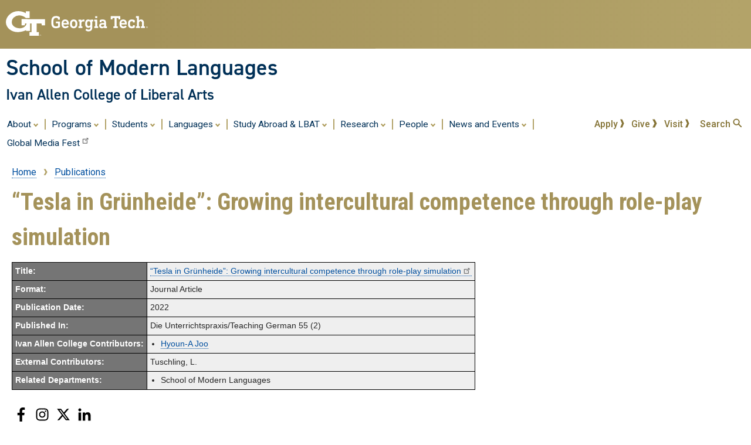

--- FILE ---
content_type: text/html; charset=UTF-8
request_url: https://modlangs.gatech.edu/publications/pub/6937
body_size: 7053
content:
<!DOCTYPE html>
<html lang="en" dir="ltr" prefix="og: https://ogp.me/ns#">
  <head>
    <meta charset="utf-8" />
<link rel="canonical" href="https://modlangs.gatech.edu/publications/pub/6937" />
<meta property="og:site_name" content="School of Modern Languages" />
<meta property="og:type" content="article" />
<meta property="og:url" content="https://modlangs.gatech.edu/publications/pub/6937" />
<meta property="og:title" content="“Tesla in Grünheide”: Growing intercultural competence through role-play simulation | School of Modern Languages" />
<meta property="og:image" content="https://iac.gatech.edu/sites/default/files/other/default-thumbnail.jpg" />
<meta property="og:locale" content="en_US" />
<meta name="Generator" content="Drupal 10 (https://www.drupal.org)" />
<meta name="MobileOptimized" content="width" />
<meta name="HandheldFriendly" content="true" />
<meta name="viewport" content="width=device-width, initial-scale=1.0" />
<link rel="preconnect" href="https://fonts.googleapis.com/" />
<link rel="preconnect" href="https://fonts.gstatic.com/" />
<link rel="preload" href="https://fonts.googleapis.com/css?family=Roboto:400,400italic,500,500italic,700,700italic" as="style" />
<link rel="preload" href="https://fonts.googleapis.com/css?family=Roboto+Condensed:400,700" as="style" />
<link rel="preload" href="https://fonts.googleapis.com/css?family=Abel:400" as="style" />
<link rel="icon" href="/themes/gt3/favicon.ico" type="image/vnd.microsoft.icon" />
<script>window.a2a_config=window.a2a_config||{};a2a_config.callbacks=[];a2a_config.overlays=[];a2a_config.templates={};</script>

    <title>“Tesla in Grünheide”: Growing intercultural competence through role-play simulation | School of Modern Languages</title>
    <link rel="stylesheet" media="all" href="/sites/default/files/css/css_qTdldy9VMq1dRZiw605FYFS6H_xtLzt0Sy187s1t80U.css?delta=0&amp;language=en&amp;theme=gt3&amp;include=[base64]" />
<link rel="stylesheet" media="all" href="/sites/default/files/css/css_LpusXGpTol1RLbxCXa9OYFu5WKw0OdXWk3dXFRRqVPg.css?delta=1&amp;language=en&amp;theme=gt3&amp;include=[base64]" />

    <script type="application/json" data-drupal-selector="drupal-settings-json">{"path":{"baseUrl":"\/","pathPrefix":"","currentPath":"publications\/pub\/6937","currentPathIsAdmin":false,"isFront":false,"currentLanguage":"en"},"pluralDelimiter":"\u0003","suppressDeprecationErrors":true,"gtag":{"tagId":"G-HWBD9HNWY9","consentMode":false,"otherIds":[],"events":[],"additionalConfigInfo":[]},"ajaxPageState":{"libraries":"[base64]","theme":"gt3","theme_token":null},"ajaxTrustedUrl":[],"data":{"extlink":{"extTarget":true,"extTargetAppendNewWindowDisplay":true,"extTargetAppendNewWindowLabel":"(opens in a new window)","extTargetNoOverride":true,"extNofollow":false,"extTitleNoOverride":false,"extNoreferrer":false,"extFollowNoOverride":false,"extClass":"ext","extLabel":"(link is external)","extImgClass":false,"extSubdomains":false,"extExclude":"","extInclude":"","extCssExclude":".iac-news-item .gt-button-gold, .iac-contactlink, .a2a_kit","extCssInclude":"","extCssExplicit":"NAV.gt-menu-main, #main-wrapper, .gt-site-footer","extAlert":false,"extAlertText":"This link will take you to an external web site. We are not responsible for their content.","extHideIcons":false,"mailtoClass":"mailto","telClass":"","mailtoLabel":"(link sends email)","telLabel":"(link is a phone number)","extUseFontAwesome":false,"extIconPlacement":"append","extPreventOrphan":false,"extFaLinkClasses":"fa fa-external-link","extFaMailtoClasses":"fa fa-envelope-o","extAdditionalLinkClasses":"","extAdditionalMailtoClasses":"","extAdditionalTelClasses":"","extFaTelClasses":"fa fa-phone","allowedDomains":[],"extExcludeNoreferrer":""}},"user":{"uid":0,"permissionsHash":"ac5c254671c3965e76caeef9becf15f4e675722f5db29826064cd67e56aa5e6b"}}</script>
<script src="/sites/default/files/js/js_CMBrCmjZl4700fwqRwuFLd0gfZ9h1hQhAEIqZ0f0TUs.js?scope=header&amp;delta=0&amp;language=en&amp;theme=gt3&amp;include=eJxdi0EOgCAMBD-E9OCDTJFalUqN1kR-LxpOXjYzkyzGaIq5ADbw06HZHN0mS04Qj2tH8U0dq7LQYMjAdf7uccXbsfXAogGlO63UH79psJk2CqJjOmGjfH34AH_QMWY"></script>
<script src="/modules/google_tag/js/gtag.js?t9p0m5"></script>

  </head>
  <body class="theme-gt3-2021 layout-no-sidebars path-publications">
        <a href="#main-content" class="visually-hidden focusable skip-link">
      Skip to main content
    </a>
    
      <div class="dialog-off-canvas-main-canvas" data-off-canvas-main-canvas>
        <header id="gt-header" role="banner" aria-label="Site header">
      <div class="gt-background-gt-header clearfix">
          <div class="region region-gt-header">
    <div id="block-gtemergencyalertblock" class="block block-gt3-themeblocks block-gt3-themeblocks-alert-block">
  
    
      <div class="content">
      
    </div>
  </div>
<div id="block-gtgoldstandardheader" class="block block-gt3-themeblocks block-gt3-themeblocks-goldheader-block">
  
    
      <div class="content">
      

    <div class="gt-gt-header">
      <div class="gt-header-logo">
        <a href="https://www.gatech.edu/"><img alt="Georgia Institute of Technology" src="/modules/gt3_themeblocks/images//gt-logo-oneline-white.svg"></a>
      </div>
      <div class="gt-header-gradient">
      </div>
    </div>

    <div class="gt-site-identity-wrapper">
      <div class="gt-site-identity">
        <div class="gt-branding__name">
          <div class="gt-branding__thisUnit"><a href="/" title="Home" rel="home">School of Modern Languages</a></div>
            <div class="gt-branding__parentUnit"><a href="https://www.iac.gatech.edu/">Ivan Allen College of Liberal Arts</a></div>
        </div>
      </div>
    </div>

    
    </div>
  </div>

  </div>

      </div><!-- gt-background-gt-header -->
      <div class="gt-background-site-identity clearfix">
        
      </div><!-- gt-background-site-identity -->
      <div class='gt-background-menu'>
          <div class="region region-primary-menu">
    <div id="block-gtdynamicmainmenu" class="block block-gt3-themeblocks block-gt3-themeblocks-mainmenu-block">
  
    
      <div class="content">
          <div class='gt-menu-flex-wrapper'>
     <div class='gt-main-menu'>
      <button data-menu-id='main' class='gt-mobile-menu-activator'><div class='gt-mobile-icon-wrapper'><i class='svg-menuburger' aria-hidden='true'></i></div> <span class='gt-mobile-text'>Main Menu</span></button>
      <nav class='gt-accessible-menu gt-menu-main' role='navigation' aria-label='Site Menu'>
       <ul role='menubar' aria-label='Site Menu' id='gt-menu-main' class='gt-main-menu'>
      <li role='none' class='gt-menu-item gt-menu-item-with-tray'>
        <a role='menuitem' aria-expanded='false' aria-haspopup='true' class='gt-menu-top-link gt-menu-link-main' id='gt-menu-toplink-main-0' data-menu-id='main' data-tray-id='0' href="#">About <i class='svg-dropdown' aria-hidden='true'></i></a><span class='gt-menu-spacer'></span>
        <div id='gt-menu-main-tray-0' class='gt-menu-tray'>
          <ul role='menu' aria-label="About" class='menu-tray'>
          <li role='none' class='gt-menu-item'><a role='menuitem' class='gt-submenu-link gt-menu-link-main-0' data-menu-id='main' data-tray-id='0' href="/about/welcome-chair">Welcome From the Chair</a></li>
          <li role='none' class='gt-menu-item'><a role='menuitem' class='gt-submenu-link gt-menu-link-main-0' data-menu-id='main' data-tray-id='0' href="/about/mission">Who We Are and What We Believe In</a></li>
          <li role='none' class='gt-menu-item'><a role='menuitem' class='gt-submenu-link gt-menu-link-main-0' data-menu-id='main' data-tray-id='0' href="/about/strategic-plan">Strategic Plan</a></li>
          <li role='none' class='gt-menu-item'><a role='menuitem' class='gt-submenu-link gt-menu-link-main-0' data-menu-id='main' data-tray-id='0' href="/about/directions-contact">Directions and Contact Information</a></li>
          <li role='none' class='gt-menu-item'><a role='menuitem' class='gt-submenu-link gt-menu-link-main-0' data-menu-id='main' data-tray-id='0' href="/alumni/distinguished-alumni-award-winners">Distinguished Alumni Award Winners</a></li>
          <li role='none' class='gt-menu-item'><a role='menuitem' class='gt-submenu-link gt-menu-link-main-0' data-menu-id='main' data-tray-id='0' href="/giving">Giving</a></li>
          </ul>
        </div>
      </li>
      <li role='none' class='gt-menu-item gt-menu-item-with-tray'>
        <a role='menuitem' aria-expanded='false' aria-haspopup='true' class='gt-menu-top-link gt-menu-link-main' id='gt-menu-toplink-main-1' data-menu-id='main' data-tray-id='1' href="#">Programs <i class='svg-dropdown' aria-hidden='true'></i></a><span class='gt-menu-spacer'></span>
        <div id='gt-menu-main-tray-1' class='gt-menu-tray'>
          <ul role='menu' aria-label="Programs" class='menu-tray'>
          <li role='none' class='gt-menu-item'>
            <a role='menuitem' class='gt-submenu-link gt-menu-link-main-1' data-menu-id='main' data-tray-id='1' href="/graduate">Graduate</a>
            <ul class='menu-tray'>
              <li role='none' class='gt-menu-item'>
                <a role='menuitem' class='gt-submenu-link gt-menu-link-main-1' data-menu-id='main' data-tray-id='1' href="/graduate/ms-alis">M.S. Applied Languages and Intercultural Studies (ALIS)</a>
                <ul class='menu-tray'>
                  <li role='none' class='gt-menu-item'><a role='menuitem' class='gt-submenu-link gt-menu-link-main-1' data-menu-id='main' data-tray-id='1' href="/graduate/bsms-alis">B.S./M.S. Applied Languages and Intercultural Studies (5 years)</a></li>
                </ul>
              </li>
              <li role='none' class='gt-menu-item'><a role='menuitem' class='gt-submenu-link gt-menu-link-main-1' data-menu-id='main' data-tray-id='1' href="https://gmc.iac.gatech.edu/">M.S. Global Media and Cultures (GMC)</a></li>
              <li role='none' class='gt-menu-item'><a role='menuitem' class='gt-submenu-link gt-menu-link-main-1' data-menu-id='main' data-tray-id='1' href="/graduate/phdminors">Ph.D. Minors</a></li>
            </ul>
          </li>
          <li role='none' class='gt-menu-item'>
            <a role='menuitem' class='gt-submenu-link gt-menu-link-main-1' data-menu-id='main' data-tray-id='1' href="/programs/undergraduate">Undergraduate</a>
            <ul class='menu-tray'>
              <li role='none' class='gt-menu-item'>
                <a role='menuitem' class='gt-submenu-link gt-menu-link-main-1' data-menu-id='main' data-tray-id='1' href="/degrees/alis">B.S. Applied Languages and Intercultural Studies (ALIS)</a>
                <ul class='menu-tray'>
                  <li role='none' class='gt-menu-item'><a role='menuitem' class='gt-submenu-link gt-menu-link-main-1' data-menu-id='main' data-tray-id='1' href="/degrees/alis/double-major">ALIS as a Double Major</a></li>
                  <li role='none' class='gt-menu-item'><a role='menuitem' class='gt-submenu-link gt-menu-link-main-1' data-menu-id='main' data-tray-id='1' href="https://modlangs.gatech.edu/graduate/bsms-alis">B.S./M.S. Applied Languages and Intercultural Studies (5 years)</a></li>
                </ul>
              </li>
              <li role='none' class='gt-menu-item'><a role='menuitem' class='gt-submenu-link gt-menu-link-main-1' data-menu-id='main' data-tray-id='1' href="/degrees/iaml">B.S. International Affairs and Modern Languages (IAML)</a></li>
              <li role='none' class='gt-menu-item'><a role='menuitem' class='gt-submenu-link gt-menu-link-main-1' data-menu-id='main' data-tray-id='1' href="/degrees/geml">B.S. Global Economics and Modern Languages (GEML)</a></li>
            </ul>
          </li>
          <li role='none' class='gt-menu-item'><a role='menuitem' class='gt-submenu-link gt-menu-link-main-1' data-menu-id='main' data-tray-id='1' href="/degrees/minors-and-certificates">Minors and Certificates</a></li>
          <li role='none' class='gt-menu-item'><a role='menuitem' class='gt-submenu-link gt-menu-link-main-1' data-menu-id='main' data-tray-id='1' href="/online-courses">Online Language Courses</a></li>
          </ul>
        </div>
      </li>
      <li role='none' class='gt-menu-item gt-menu-item-with-tray'>
        <a role='menuitem' aria-expanded='false' aria-haspopup='true' class='gt-menu-top-link gt-menu-link-main' id='gt-menu-toplink-main-2' data-menu-id='main' data-tray-id='2' href="#">Students <i class='svg-dropdown' aria-hidden='true'></i></a><span class='gt-menu-spacer'></span>
        <div id='gt-menu-main-tray-2' class='gt-menu-tray'>
          <ul role='menu' aria-label="Students" class='menu-tray'>
          <li role='none' class='gt-menu-item'><a role='menuitem' class='gt-submenu-link gt-menu-link-main-2' data-menu-id='main' data-tray-id='2' href="/students/advanced-standing">Advanced Standing</a></li>
          <li role='none' class='gt-menu-item'><a role='menuitem' class='gt-submenu-link gt-menu-link-main-2' data-menu-id='main' data-tray-id='2' href="/students/advisement">Advisement</a></li>
          <li role='none' class='gt-menu-item'><a role='menuitem' class='gt-submenu-link gt-menu-link-main-2' data-menu-id='main' data-tray-id='2' href="/students/ap-ib-credit">AP and IB Credit</a></li>
          <li role='none' class='gt-menu-item'><a role='menuitem' class='gt-submenu-link gt-menu-link-main-2' data-menu-id='main' data-tray-id='2' href="/degrees/certificate-request">Certificate Request</a></li>
          <li role='none' class='gt-menu-item'><a role='menuitem' class='gt-submenu-link gt-menu-link-main-2' data-menu-id='main' data-tray-id='2' href="https://modlangs.gatech.edu/students/global-seal-biliteracy">Global Seal of Biliteracy</a></li>
          <li role='none' class='gt-menu-item'><a role='menuitem' class='gt-submenu-link gt-menu-link-main-2' data-menu-id='main' data-tray-id='2' href="/students/humanities-core-impacts">Humanities Core IMPACTS</a></li>
          <li role='none' class='gt-menu-item'><a role='menuitem' class='gt-submenu-link gt-menu-link-main-2' data-menu-id='main' data-tray-id='2' href="/students/internships">Internships</a></li>
          <li role='none' class='gt-menu-item'><a role='menuitem' class='gt-submenu-link gt-menu-link-main-2' data-menu-id='main' data-tray-id='2' href="https://forms.modlangs.gatech.edu/">Permits and Overloads</a></li>
          <li role='none' class='gt-menu-item'><a role='menuitem' class='gt-submenu-link gt-menu-link-main-2' data-menu-id='main' data-tray-id='2' href="/students/placement-tests">Placement Tests</a></li>
          <li role='none' class='gt-menu-item'><a role='menuitem' class='gt-submenu-link gt-menu-link-main-2' data-menu-id='main' data-tray-id='2' href="/students/registration">Registration</a></li>
          <li role='none' class='gt-menu-item'><a role='menuitem' class='gt-submenu-link gt-menu-link-main-2' data-menu-id='main' data-tray-id='2' href="https://gatech.co1.qualtrics.com/jfe/form/SV_cu6ikBYYKYvlbil">Student Survey</a></li>
          <li role='none' class='gt-menu-item'><a role='menuitem' class='gt-submenu-link gt-menu-link-main-2' data-menu-id='main' data-tray-id='2' href="/students/transfer-credit">Transfer Credit</a></li>
          </ul>
        </div>
      </li>
      <li role='none' class='gt-menu-item gt-menu-item-with-tray'>
        <a role='menuitem' aria-expanded='false' aria-haspopup='true' class='gt-menu-top-link gt-menu-link-main' id='gt-menu-toplink-main-3' data-menu-id='main' data-tray-id='3' href="#">Languages <i class='svg-dropdown' aria-hidden='true'></i></a><span class='gt-menu-spacer'></span>
        <div id='gt-menu-main-tray-3' class='gt-menu-tray'>
          <ul role='menu' aria-label="Languages" class='menu-tray'>
          <li role='none' class='gt-menu-item'><a role='menuitem' class='gt-submenu-link gt-menu-link-main-3' data-menu-id='main' data-tray-id='3' href="/languages">Overview</a></li>
          <li role='none' class='gt-menu-item'><a role='menuitem' class='gt-submenu-link gt-menu-link-main-3' data-menu-id='main' data-tray-id='3' href="/languages/arabic">Arabic</a></li>
          <li role='none' class='gt-menu-item'><a role='menuitem' class='gt-submenu-link gt-menu-link-main-3' data-menu-id='main' data-tray-id='3' href="/languages/chinese">Chinese</a></li>
          <li role='none' class='gt-menu-item'><a role='menuitem' class='gt-submenu-link gt-menu-link-main-3' data-menu-id='main' data-tray-id='3' href="/languages/french">French</a></li>
          <li role='none' class='gt-menu-item'><a role='menuitem' class='gt-submenu-link gt-menu-link-main-3' data-menu-id='main' data-tray-id='3' href="/languages/german">German</a></li>
          <li role='none' class='gt-menu-item'><a role='menuitem' class='gt-submenu-link gt-menu-link-main-3' data-menu-id='main' data-tray-id='3' href="/languages/japanese">Japanese</a></li>
          <li role='none' class='gt-menu-item'><a role='menuitem' class='gt-submenu-link gt-menu-link-main-3' data-menu-id='main' data-tray-id='3' href="/languages/korean">Korean</a></li>
          <li role='none' class='gt-menu-item'><a role='menuitem' class='gt-submenu-link gt-menu-link-main-3' data-menu-id='main' data-tray-id='3' href="/languages/russian">Russian</a></li>
          <li role='none' class='gt-menu-item'><a role='menuitem' class='gt-submenu-link gt-menu-link-main-3' data-menu-id='main' data-tray-id='3' href="/languages/spanish">Spanish</a></li>
          <li role='none' class='gt-menu-item'><a role='menuitem' class='gt-submenu-link gt-menu-link-main-3' data-menu-id='main' data-tray-id='3' href="/languages/linguistics">Linguistics</a></li>
          </ul>
        </div>
      </li>
      <li role='none' class='gt-menu-item gt-menu-item-with-tray'>
        <a role='menuitem' aria-expanded='false' aria-haspopup='true' class='gt-menu-top-link gt-menu-link-main' id='gt-menu-toplink-main-4' data-menu-id='main' data-tray-id='4' href="#">Study Abroad &amp; LBAT <i class='svg-dropdown' aria-hidden='true'></i></a><span class='gt-menu-spacer'></span>
        <div id='gt-menu-main-tray-4' class='gt-menu-tray'>
          <ul role='menu' aria-label="Study Abroad &amp; LBAT" class='menu-tray'>
          <li role='none' class='gt-menu-item'>
            <a role='menuitem' class='gt-submenu-link gt-menu-link-main-4' data-menu-id='main' data-tray-id='4' href="/study-abroad">Overview</a>
            <ul class='menu-tray'>
              <li role='none' class='gt-menu-item'><a role='menuitem' class='gt-submenu-link gt-menu-link-main-4' data-menu-id='main' data-tray-id='4' href="/lbat/china">Chinese</a></li>
              <li role='none' class='gt-menu-item'><a role='menuitem' class='gt-submenu-link gt-menu-link-main-4' data-menu-id='main' data-tray-id='4' href="/study-abroad/french">French</a></li>
              <li role='none' class='gt-menu-item'><a role='menuitem' class='gt-submenu-link gt-menu-link-main-4' data-menu-id='main' data-tray-id='4' href="/lbat/germany">German</a></li>
              <li role='none' class='gt-menu-item'><a role='menuitem' class='gt-submenu-link gt-menu-link-main-4' data-menu-id='main' data-tray-id='4' href="/lbat/japan">Japanese</a></li>
              <li role='none' class='gt-menu-item'><a role='menuitem' class='gt-submenu-link gt-menu-link-main-4' data-menu-id='main' data-tray-id='4' href="/study-abroad/korean">Korean</a></li>
              <li role='none' class='gt-menu-item'><a role='menuitem' class='gt-submenu-link gt-menu-link-main-4' data-menu-id='main' data-tray-id='4' href="/study-abroad/russian">Russian</a></li>
              <li role='none' class='gt-menu-item'><a role='menuitem' class='gt-submenu-link gt-menu-link-main-4' data-menu-id='main' data-tray-id='4' href="/study-abroad/spanish">Spanish</a></li>
            </ul>
          </li>
          <li class='gt-menu-breaker' role='none'><hr /></li>
          <li role='none' class='gt-menu-item'><a role='menuitem' class='gt-submenu-link gt-menu-link-main-4' data-menu-id='main' data-tray-id='4' href="https://grip.oie.gatech.edu/">Global Research and Internship Program</a></li>
          <li role='none' class='gt-menu-item'><a role='menuitem' class='gt-submenu-link gt-menu-link-main-4' data-menu-id='main' data-tray-id='4' href="https://ip.oie.gatech.edu/">International Plan</a></li>
          <li role='none' class='gt-menu-item'>
            <a role='menuitem' class='gt-submenu-link gt-menu-link-main-4' data-menu-id='main' data-tray-id='4' href="/study-abroad/scholarships">Study Abroad Scholarships</a>
            <ul class='menu-tray'>
              <li role='none' class='gt-menu-item'><a role='menuitem' class='gt-submenu-link gt-menu-link-main-4' data-menu-id='main' data-tray-id='4' href="/study-abroad/campoamor-scholarship">Campoamor Scholarship</a></li>
              <li role='none' class='gt-menu-item'><a role='menuitem' class='gt-submenu-link gt-menu-link-main-4' data-menu-id='main' data-tray-id='4' href="/study-abroad/project-go">Project GO</a></li>
            </ul>
          </li>
          </ul>
        </div>
      </li>
      <li role='none' class='gt-menu-item gt-menu-item-with-tray'>
        <a role='menuitem' aria-expanded='false' aria-haspopup='true' class='gt-menu-top-link gt-menu-link-main' id='gt-menu-toplink-main-5' data-menu-id='main' data-tray-id='5' href="#">Research <i class='svg-dropdown' aria-hidden='true'></i></a><span class='gt-menu-spacer'></span>
        <div id='gt-menu-main-tray-5' class='gt-menu-tray'>
          <ul role='menu' aria-label="Research" class='menu-tray'>
          <li role='none' class='gt-menu-item'><a role='menuitem' class='gt-submenu-link gt-menu-link-main-5' data-menu-id='main' data-tray-id='5' href="/faculty-expertise">Faculty Expertise</a></li>
          <li role='none' class='gt-menu-item'>
            <a role='menuitem' class='gt-submenu-link gt-menu-link-main-5' data-menu-id='main' data-tray-id='5' href="/publications">Publications</a>
            <ul class='menu-tray'>
              <li role='none' class='gt-menu-item'><a role='menuitem' class='gt-submenu-link gt-menu-link-main-5' data-menu-id='main' data-tray-id='5' href="/publications/featured-research">Featured Research</a></li>
            </ul>
          </li>
          </ul>
        </div>
      </li>
      <li role='none' class='gt-menu-item gt-menu-item-with-tray'>
        <a role='menuitem' aria-expanded='false' aria-haspopup='true' class='gt-menu-top-link gt-menu-link-main' id='gt-menu-toplink-main-6' data-menu-id='main' data-tray-id='6' href="#">People <i class='svg-dropdown' aria-hidden='true'></i></a><span class='gt-menu-spacer'></span>
        <div id='gt-menu-main-tray-6' class='gt-menu-tray'>
          <ul role='menu' aria-label="People" class='menu-tray'>
          <li role='none' class='gt-menu-item'><a role='menuitem' class='gt-submenu-link gt-menu-link-main-6' data-menu-id='main' data-tray-id='6' href="https://modlangs.gatech.edu/people/leadership">Leadership</a></li>
          <li role='none' class='gt-menu-item'><a role='menuitem' class='gt-submenu-link gt-menu-link-main-6' data-menu-id='main' data-tray-id='6' href="/people/faculty">Faculty</a></li>
          <li role='none' class='gt-menu-item'><a role='menuitem' class='gt-submenu-link gt-menu-link-main-6' data-menu-id='main' data-tray-id='6' href="/people/staff">Staff</a></li>
          <li role='none' class='gt-menu-item'><a role='menuitem' class='gt-submenu-link gt-menu-link-main-6' data-menu-id='main' data-tray-id='6' href="https://modlangs.gatech.edu/featured-people/alumni">Alumni Profiles</a></li>
          </ul>
        </div>
      </li>
      <li role='none' class='gt-menu-item gt-menu-item-with-tray'>
        <a role='menuitem' aria-expanded='false' aria-haspopup='true' class='gt-menu-top-link gt-menu-link-main' id='gt-menu-toplink-main-7' data-menu-id='main' data-tray-id='7' href="#">News and Events <i class='svg-dropdown' aria-hidden='true'></i></a><span class='gt-menu-spacer'></span>
        <div id='gt-menu-main-tray-7' class='gt-menu-tray'>
          <ul role='menu' aria-label="News and Events" class='menu-tray'>
          <li role='none' class='gt-menu-item'><a role='menuitem' class='gt-submenu-link gt-menu-link-main-7' data-menu-id='main' data-tray-id='7' href="/news-and-events">Latest News</a></li>
          <li role='none' class='gt-menu-item'><a role='menuitem' class='gt-submenu-link gt-menu-link-main-7' data-menu-id='main' data-tray-id='7' href="/events/calendar">Events</a></li>
          </ul>
        </div>
      </li>
      <li role='none' class='gt-menu-item'><a role='menuitem' class='gt-menu-link-main' id='gt-menu-toplink-main-8' data-menu-id='main' data-tray-id='8' href="https://globalmediafest.modlangs.gatech.edu/">Global Media Fest</a><span class='gt-menu-spacer'></span></li>
       </ul>
      </nav>
    </div>
     <div class='gt-quick-menu'>
      <nav class='gt-menu-quick' role='navigation' aria-label='Quick Links Menu'>
        <ul aria-label='Quick Links Menu' id='gt-menu-main-quick' class='gt-main-menu'>
          <li class='gt-menu-item'><a class='' href="https://www.gatech.edu/admissions/">Apply <i class='svg-chevron-gold' aria-hidden='true'></i></a></li>
          <li class='gt-menu-item'><a class='' href="/giving">Give <i class='svg-chevron-gold' aria-hidden='true'></i></a></li>
          <li class='gt-menu-item'><a class='' href="https://iac.gatech.edu/students/visit-the-college">Visit <i class='svg-chevron-gold' aria-hidden='true'></i></a></li>
          <li class='gt-menu-item'><a class='' id='gt-search-toggle' href="#">Search <i class='svg-magglass-gold' aria-hidden='true'></i></a></li>
       </ul>
      </nav>
     </div>
    </div>
    <div class='gt-tray-container gt-search-tray' id='gt-search-tray'>          <form action='/search/node' method='get' accept-charset='UTF-8' class='search-form search-tray-form'>            <div class='js-form-item form-item js-form-type-search form-type-search js-form-item-keys form-item-keys form-no-label'>              <label for='gt-search-field-tray'>Search</label>              <input title='Enter the terms you wish to search for.' data-drupal-selector='edit-keys' type='search' id='gt-search-field-tray' name='keys' size='15' maxlength='128' placeholder='Search This Site' class='form-search' />              <button id='gt-searchsubmit' type='submit'><span class='visually-hidden'>Search Site</span><i class='svg-magglass' aria-hidden='true'></i></button>            </div>          </form>    </div>
    </div>
  </div>

  </div>

      </div><!-- gt-background-menu -->
    </header>
          <div class="highlighted">
        <aside class="layout-container section clearfix" role="complementary">
            <div class="region region-highlighted">
    <div data-drupal-messages-fallback class="hidden"></div>

  </div>

        </aside>
      </div>
                <div id="main-wrapper" class="gt-background-page layout-main-wrapper layout-container clearfix">
      <div id="gt-page-body" class="gt-page-body layout-main clearfix">
          <div class="region region-breadcrumb">
    <div id="block-gt3-breadcrumbs" class="block block-system block-system-breadcrumb-block">
  
    
      <div class="content">
        <nav class="breadcrumb" role="navigation" aria-labelledby="system-breadcrumb">
    <h2 id="system-breadcrumb" class="visually-hidden">Breadcrumb</h2>
    <ol>
          <li>
                  <a href="/">Home</a>
              </li>
          <li>
                  <a href="/publications">Publications</a>
              </li>
        </ol>
  </nav>

    </div>
  </div>

  </div>

        <main id="content" class="column main-content" role="main">
          <section class="section">
            <a id="main-content" tabindex="-1"></a>
              <div class="region region-content">
    <div id="block-gt3-page-title" class="block block-core block-page-title-block">
  
    
      <div class="content">
      
  <h1 class="page-title">“Tesla in Grünheide”: Growing intercultural competence through role-play simulation</h1>


    </div>
  </div>
<div id="block-gt-system-main" class="block block-system block-system-main-block">
  
    
      <div class="content">
          <table class='thinBorder'>
      <tr><th align="left">Title:</th>
          <td><a href="https://doi.org/10.1111/tger.12211">“Tesla in Grünheide”: Growing intercultural competence through role-play simulation</a></td></tr>
      </tr>
      <tr><th align="left">Format:</th>
          <td>Journal Article</td></tr>
      </tr>
      <tr><th align="left">Publication Date:</th>
          <td>2022</td></tr>
      </tr>
      <tr><th align="left">Published In:</th>
          <td>Die Unterrichtspraxis/Teaching German 55 (2)</td></tr>
      <tr><th align="left">Ivan Allen College Contributors:</th>
          <td><ul class='iacPublicationParamView'>
             <li><a href="https://modlangs.gatech.edu/people/person/joohyouna">Hyoun-A Joo</a></li>
          </ul></td>
      <tr><th align="left">External Contributors:</th>
          <td>Tuschling, L.</td></tr>
      </tr>
      <tr><th align="left">Related Departments:</th>
          <td><ul class='iacPublicationParamView'>
             <li>School of Modern Languages</li>
          </ul></td>
    </table>

    </div>
  </div>

  </div>

          </section>
        </main>
                      </div>
    </div>
          <div class="featured-bottom">
        <aside class="layout-container clearfix" role="complementary">
            <div class="region region-featured-bottom-first">
    <div id="block-gtsocialmediabar" class="block block-gt3-themeblocks block-gt3-themeblocks-socialmedia-block">
  
    
      <div class="content">
          <div class='gt-social-media'>
      <nav role='navigation' aria-label='Social Media Menu'>
      <ul id='gt-social-menu' class='gt-social-menu'>
      <li class='gt-social-item'><a class='gt-social-link' href="https://www.facebook.com/pages/School-of-Modern-Languages-at-Georgia-Tech/132559503609455"><i class='svg-facebook-black'></i><span class='visually-hidden'>Facebook</span></a></li>
      <li class='gt-social-item'><a class='gt-social-link' href="https://www.instagram.com/gt_languages/"><i class='svg-instagram-black'></i><span class='visually-hidden'>Instagram</span></a></li>
      <li class='gt-social-item'><a class='gt-social-link' href="https://twitter.com/gt_languages"><i class='svg-twitter-black'></i><span class='visually-hidden'>Twitter</span></a></li>
      <li class='gt-social-item'><a class='gt-social-link' href="https://www.linkedin.com/company/georgia-tech-modern-languages/"><i class='svg-linkedin-black'></i><span class='visually-hidden'>LinkedIn</span></a></li>
      </ul>
      </nav>
    </div>

    </div>
  </div>

  </div>

          
          
        </aside>
      </div>
        <footer id="gt-footer">
            <div class='gt-background-site-footer clearfix'>
        <div class='gt-site-footer site-footer'>
                            <div class="region region-footer-first">
    <div id="block-sitefootercontactinformation" class="block block-block-content block-block-content3cd6408f-658e-47f0-b815-e5dd4f46e62c">
  
    
      <div class="content">
      
            <div class="clearfix text-formatted field field--name-body field--type-text-with-summary field--label-hidden field__item"><h2>School of Modern Languages</h2><p>Swann Building<br>613 Cherry Street<br>Atlanta, GA 30332-0375</p><p><strong>Phone:</strong> 404.894.7327</p><p><a href="/about/directions">Map and Directions</a></p><p><a href="https://webdev.iac.gatech.edu/feedback?code=modlangs">Website Feedback</a></p><p><a href="https://iac.gatech.edu/">Ivan Allen College of Liberal Arts</a></p></div>
      
    </div>
  </div>

  </div>

                                        <div class="region region-footer-second">
    <nav role="navigation" aria-labelledby="block-schoolresources-menu" id="block-schoolresources" class="block block-menu navigation menu--school-resources">
      
  <h2 id="block-schoolresources-menu">School Resources</h2>
  

        
              <ul class="menu">
                    <li class="menu-item">
        <a href="https://forms.modlangs.gatech.edu/">Permits and Overloads</a>
              </li>
        </ul>
  


  </nav>

  </div>

                                        <div class="region region-footer-third">
    <nav role="navigation" aria-labelledby="block-gtstandardmenublock-menu" class="block" id="block-gtstandardmenublock">
      
  <h2 id="block-gtstandardmenublock-menu">College of Liberal Arts Resources</h2>
  

        
              <ul class="menu">
                    <li>
        <a href="https://iac.gatech.edu/people/office-of-the-dean">Office of the Dean</a>
              </li>
                <li>
        <a href="https://iac.gatech.edu/people/college-leadership">College Leadership</a>
              </li>
                <li>
        <a href="https://iac.gatech.edu/about">College At a Glance</a>
              </li>
                <li>
        <a href="https://iac.gatech.edu/students/visit-the-college">Visit the College of Liberal Arts</a>
              </li>
                <li>
        <a href="https://intranet.iac.gatech.edu/">Faculty / Staff Resources</a>
              </li>
        </ul>
  


  </nav>

  </div>

                                        <div class="region region-footer-fourth">
    <nav role="navigation" aria-labelledby="block-gtstandardmenublock-2-menu" class="block" id="block-gtstandardmenublock-2">
      
  <h2 id="block-gtstandardmenublock-2-menu">Georgia Tech Resources</h2>
  

        
              <ul class="menu">
                    <li>
        <a href="https://www.gatech.edu/offices-and-departments">Campus Offices</a>
              </li>
                <li>
        <a href="https://pts.gatech.edu/visitors">Visitor Parking</a>
              </li>
                <li>
        <a href="https://news.gatech.edu/">News Center</a>
              </li>
                <li>
        <a href="https://calendar.gatech.edu/">Campus Calendar</a>
              </li>
        </ul>
  


  </nav>

  </div>

                    </div><!-- gt-site-footer -->
      </div><!-- gt-background-site-footer -->
            <div class="gt-background-gt-footer">
          <div class="region region-gt-footer">
    <div id="block-gt3-claritytracking" class="block block-block-content block-block-content5f524380-f328-4e11-8c48-96497160f3aa">
  
    
      <div class="content">
      
            <div class="clearfix text-formatted field field--name-body field--type-text-with-summary field--label-hidden field__item"><script type="text/javascript">
    (function(c,l,a,r,i,t,y){
        c[a]=c[a]||function(){(c[a].q=c[a].q||[]).push(arguments)};
        t=l.createElement(r);t.async=1;t.src="https://www.clarity.ms/tag/"+i;
        y=l.getElementsByTagName(r)[0];y.parentNode.insertBefore(t,y);
    })(window, document, "clarity", "script", "knfihfq0qu");
</script></div>
      
    </div>
  </div>
<div id="block-gtgoldstandardfooter" class="block block-gt3-themeblocks block-gt3-themeblocks-goldfooter-block">
  
    
      <div class="content">
      

      
      <div class="gt-background-gt-footer-alt"></div>

      <div class="gt-gt-footer">
        <div class="gt-gt-footer-left">

           <h2 class="gt-gt-footer-institute">Georgia Institute of Technology</h2>
           <div class="gt-gt-footer-address">
             <p>North Avenue<br>Atlanta, GA 30332</p>
             <p><i class="svg-phone" aria-hidden="true"></i><a href="tel:+14048942000">+1 404.894.2000</a></p>
             <p><i class="svg-mapmarker" aria-hidden="true"></i><a href="https://map.gatech.edu/">Campus Map</a></p>
           </div>
        </div>

              <div class="gt-gt-footer-middle">
            <h2><strong>General</strong></h2>
            <nav role="navigation" aria-label="General Links">
            <ul class="gt-gt-footer-legallinks">
            <li><a href="https://directory.gatech.edu/">Directory</a></li>
            <li><a href="https://careers.gatech.edu/">Employment</a></li>
            <li><a href="https://www.gatech.edu/emergency/">Emergency Information</a></li>
            </ul>
            </nav>
          </div>

          <div class="gt-gt-footer-middle">
            <h2><strong>Legal</strong></h2>
            <nav role="navigation" aria-label="Legal Links">
            <ul class="gt-gt-footer-legallinks">
            <li><a href="https://www.policylibrary.gatech.edu/employment/equal-opportunity-nondiscrimination-and-anti-harassment-policy">Equal Opportunity, Nondiscrimination, and Anti-Harassment Policy</a></li>
            <li><a href="https://www.gatech.edu/privacy/">Legal &amp; Privacy Information</a></li>
            <li><a href="https://gbi.georgia.gov/human-trafficking-notice">Human Trafficking Notice</a></li>
            <li><a href="https://titleix.gatech.edu/">Title IX/Sexual Misconduct</a></li>
            <li><a href="https://osi.gatech.edu/hazing-conduct-history">Hazing Public Disclosures</a></li>
            <li><a href="https://www.gatech.edu/accessibility/">Accessibility</a></li>
            <li><a href="https://www.gatech.edu/accountability/">Accountability</a></li>
            <li><a href="https://www.gatech.edu/accreditation/">Accreditation</a></li>
            <li><a href="https://secure.ethicspoint.com/domain/media/en/gui/76612/index.html">Report Free Speech and Censorship Concern</a></li>
            </ul>
            </nav>
          </div>


        <div class="gt-gt-footer-right">
          <a href="https://www.gatech.edu/"><img alt="Georgia Institute of Technology" src="/modules/gt3_themeblocks/images/gt-logo-fullname-wht.svg" /></a>
          <p class="gt-gt-footer-copyright">&copy;2026 Georgia Institute of Technology</p>
        </div>

      </div>
    
    </div>
  </div>

  </div>

      </div><!-- gt-background-gt-footer -->
    </footer>

  </div>

    
    <script src="/sites/default/files/js/js_feBuVheEj0ft7QfWF3FBdzHzdqrgzYapVl90UsI8f1k.js?scope=footer&amp;delta=0&amp;language=en&amp;theme=gt3&amp;include=eJxdi0EOgCAMBD-E9OCDTJFalUqN1kR-LxpOXjYzkyzGaIq5ADbw06HZHN0mS04Qj2tH8U0dq7LQYMjAdf7uccXbsfXAogGlO63UH79psJk2CqJjOmGjfH34AH_QMWY"></script>
<script src="https://static.addtoany.com/menu/page.js" defer></script>
<script src="/sites/default/files/js/js_Lq26MDrRHBn2Q4cRFIbKykAlKx2K9h9lC7paQKdOyXE.js?scope=footer&amp;delta=2&amp;language=en&amp;theme=gt3&amp;include=eJxdi0EOgCAMBD-E9OCDTJFalUqN1kR-LxpOXjYzkyzGaIq5ADbw06HZHN0mS04Qj2tH8U0dq7LQYMjAdf7uccXbsfXAogGlO63UH79psJk2CqJjOmGjfH34AH_QMWY"></script>

  </body>
</html>
